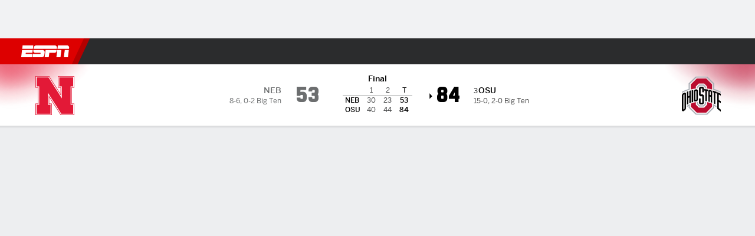

--- FILE ---
content_type: application/javascript
request_url: https://cdn1.espn.net/fitt/6404a94c456d-release-01-27-2026.2.0.4014/client/espnfitt/1290-0263e4b6.js
body_size: 13882
content:
(self.webpackChunkfitt=self.webpackChunkfitt||[]).push([[1290],{236766:(e,s,a)=>{var t=a(785893),n=(a(667294),a(450239)),i=a(45697),r=a(294184),l=a(933939),o=a(951681),c=a(933290),d=a(775143),p=a(205635),m=a(172756),h=a(848058),g=a(403693),x=a(558660),j=a(390231),u=n.passThru,b=n.emptyObj,_=n.struc,T=n.FALSE,y=j.SPORTS,w=a(375329),f=w.Card,S=w.Card__Header,v=w.Card__Content,N=w.Card__Footer,I="BeGambleAware.org",L="18+",k="bettingOdds.promo.title",O="bettingOdds.promo.text",B="bettingOdds.promo.button",A="bettingOdds.promo.terms",H="bettingOdds.promo.details";function C(e,s){var a,n,i,o=e||b,m=(s||b).translate||u,h=o.data||b,g=o.sport,x=o.condensed,j=h.detailsLink,_=h.findMoreLink,y=h.bet365HeaderLogo,w=h.beGambleAwareLogo,I=h.eighteenPlusLogo,L=h.homeTeamAbbrev,k=h.awayTeamAbbrev,O=h.gameStatus;return i=["MOBILE_LG","TABLET_PLUS"],n=x?t.jsxs("div",{className:"BettingOdds__PromoWrapper bg-clr-bet365 pa4",children:[t.jsx(W,{detailsLink:j}),t.jsx(U,{detailsLink:j,beGambleAwareLogo:w,eighteenPlusLogo:I})]}):t.jsxs(p,{className:"BettingOdds__PromoWrapper bg-clr-bet365 pa4",breakpoint:i,children:[t.jsx(W,{detailsLink:j}),t.jsx(U,{detailsLink:j,beGambleAwareLogo:w,eighteenPlusLogo:I})]}),a=r("BettingOdds",o&&o.className,{"BettingOdds--fullSize":!x}),t.jsxs(f,{className:a,children:[t.jsx(S,{isPresby:!0,title:m("bettingOdds.promo.header"),link:j,linkTarget:"_blank",headerLogo:t.jsx(c,{ariaHidden:T,icon:"external",alt:m("External Link")}),subLinkLogo:t.jsxs(d,{to:j,externalLink:!0,classes:"flex flex-column external",target:"_blank",children:[t.jsx("span",{className:"BettingOdds__PresBy tc clr-gray-05 ttn pb2",children:m("bettingOdds.promo.presby")}),t.jsx(l,{className:"BettingOdds__Logo__Bet365",alt:"Bet365",ratio:"auto",src:y,srcDefault:y,transparent:!0})]})}),t.jsxs(v,{className:"pb0 pt0",children:[t.jsx(M,{data:h,gameStatus:O,sport:g,homeTeam:L,awayTeam:k}),n]}),t.jsx(N,{className:"bwt-0",children:t.jsx(d,{to:_,className:"external",target:"_blank",children:m("bettingOdds.promo.footer")})})]})}function M(e){var s,a,n,i,r,l;switch(e&&(a=e.sport,n=e.gameStatus,i=e.data,r=e.homeTeam,l=e.awayTeam),a){case y.CRICKET:s=t.jsx(m,{gameStatus:n,data:i,homeTeam:r,awayTeam:l});break;case y.FOOTBALL:case y.BASKETBALL:s=t.jsx(x,{sport:a,gameStatus:n,data:i,homeTeam:r,awayTeam:l});break;case y.SOCCER:s=t.jsx(h,{gameStatus:n,data:i,homeTeam:r,awayTeam:l});break;case y.RUGBY:s=t.jsx(g,{gameStatus:n,data:i,homeTeam:r,awayTeam:l})}return s}function W(e,s){var a,n,i=e||b,l=(s||b).translate||u,o=i.condensed,c=i.layoutSize,p=i.detailsLink;return n=r("BettingOdds__Join mb4",{"flex justify-between":!o&&("MOBILE_LG"===c||"TABLET_PLUS"===c)}),a=r("BettingOdds__Join__Button db n7 clr-white external flex-shrink-0",{"mt4 BettingOdds__Join__Button--center":o||!c,"BettingOdds__Join__Button--large":!o&&"TABLET_PLUS"===c}),t.jsxs("div",{className:n,children:[t.jsxs("div",{className:"BettingOdds__Join__Wrap flex items-center",children:[t.jsx(d,{to:p,className:"BettingOdds__Join__Logo external",target:"_blank",children:"Bet365"}),t.jsxs("div",{className:"BettingOdds__Join__Content",children:[t.jsx("div",{className:"h8 BettingOdds__NewCustomer",children:_(l(k))}),t.jsx("div",{className:"n9 clr-white",children:l(O)})]})]}),t.jsx(d,{to:p,className:a,target:"_blank",children:l(B)})]})}function U(e,s){let a=e||b,n=a.beGambleAwareLogo,i=a.eighteenPlusLogo,r=a.detailsLink,c=(s||b).translate||u;return t.jsxs("div",{className:"BettingOdds__Legal",children:[t.jsxs("p",{children:[c(A)," ",t.jsx(d,{to:r,className:"underline",target:"_blank",children:c(H)})]}),t.jsxs("div",{className:"BettingOdds__Legal__Logos",children:[t.jsx(l,{className:"BettingOdds__Logo__BeGambleAware dib",alt:I,ratio:"auto",src:n}),t.jsx(o,{className:"BettingOdds__Logo__EighteenPlus dib",alt:L,size:"sm",src:i})]})]})}a(239149),C.propTypes={data:i.object,condensed:i.bool,gameStatus:i.string,sport:i.string},C.defaultProps={data:{},condensed:!1,gameStatus:"",sport:""},C.contextTypes={theme:i.string,translate:i.func},W.contextTypes={theme:i.string,translate:i.func},U.contextTypes={theme:i.string,translate:i.func},e.exports=C},172756:(e,s,a)=>{var t=a(785893),n=(a(667294),a(450239).emptyObj),i=a(45697),r=a(957043),l=a(227361),o=a(512571),c=a(435161),d=a(775143),p=a(125907),m=p.Table,h=p.Table__Row,g=p.Table__Data;function x(e){var s,a,i,p,x,j,u,b,_,T,y,w,f,S,v,N,I,L,k,O,B,A;e&&(p=e.gameStatus,x=e.homeTeam,j=e.awayTeam,A=e.data);e:for(let e=0,s=A&&A.odds||[],a=s.length;e<a;e++){let a,t,n,i,r,o,c,d="odds.summary",p="odds.betSlipUrl";if(c=s[e],!c)break e;switch(a=l(c,"homeTeamOdds."+d),t=l(c,"awayTeamOdds."+d),n=l(c,"drawOdds."+d),i=l(c,"homeTeamOdds."+p),r=l(c,"awayTeamOdds."+p),o=l(c,"drawOdds."+p),c.type){case"ToWIN":u=a,_=t,y=n,b=i,T=r,w=o;case"TOWINToss":f=a,v=t,S=i,N=r;case"Drawbet":I=a,k=t,L=i,O=r}}return s="pre"===p?[t.jsxs(h,{children:[t.jsx(g,{colSpan:"2",className:"Table__TH h10",children:"To Win"}),t.jsx(g,{colSpan:"2",children:t.jsxs(d,{to:b,children:[x," ",u]})}),t.jsx(g,{colSpan:"2",className:"Betting__Highlight",children:t.jsxs(d,{to:T,children:[j," ",_]})}),t.jsx(g,{colSpan:"2",children:t.jsxs(d,{to:w,children:["Draw ",y]})})]}),t.jsxs(h,{className:"Betting__TopBorder",children:[t.jsx(g,{colSpan:"2",className:"Table__TH h10",children:"To Win Toss"}),t.jsx(g,{colSpan:"3",children:t.jsxs(d,{to:S,children:[x," ",f]})}),t.jsx(g,{colSpan:"3",className:"Betting__Highlight",children:t.jsxs(d,{to:N,children:[j," ",v]})})]}),t.jsxs(h,{className:"Betting__TopBorder",children:[t.jsx(g,{colSpan:"2",className:"Table__TH h10",children:"Draw No Bet"}),t.jsx(g,{colSpan:"3",children:t.jsxs(d,{to:L,children:[x," ",I]})}),t.jsx(g,{colSpan:"3",className:"Betting__Highlight",children:t.jsxs(d,{to:O,children:[j," ",k]})})]})]:[t.jsxs(h,{children:[t.jsx(g,{colSpan:"2",className:"Table__TH h10",children:"To Win"}),t.jsx(g,{colSpan:"2",children:t.jsxs(d,{to:b,children:[x," ",u]})}),t.jsx(g,{colSpan:"2",className:"Betting__Highlight",children:t.jsxs(d,{to:T,children:[j," ",_]})}),t.jsx(g,{colSpan:"2",children:t.jsxs(d,{to:w,children:["Draw ",y]})})]}),t.jsxs(h,{className:"Betting__TopBorder",children:[t.jsx(g,{colSpan:"2",className:"Table__TH h10",children:"Draw No Bet"}),t.jsx(g,{colSpan:"3",children:t.jsxs(d,{to:L,children:[x," ",I]})}),t.jsx(g,{colSpan:"3",className:"Betting__Highlight",children:t.jsxs(d,{to:O,children:[j," ",k]})})]}),t.jsxs(h,{className:"Betting__TopBorder",children:[t.jsx(g,{colSpan:"2",className:"Table__TH h10",children:"Dismissal Method"}),t.jsx(g,{colSpan:"3",children:t.jsxs(d,{to:"#",children:["Caught ","Caught 6/1"]})}),t.jsx(g,{colSpan:"3",className:"Betting__Highlight",children:t.jsxs(d,{to:"#",children:["Not Caught ","Not Caught 5/6"]})})]})],"pre"===p?(B=o(l(A,"playerOdds.manOfMatch",[]),0,3),a=[t.jsx(h,{className:"Betting__TopBorder",children:t.jsx(g,{className:"Table__TH nowrap h10",colSpan:"8",children:"Man of the Match"})})]):(B=o(l(A,"playerOdds.nextBatsmanOut",[]),0,2),a=[t.jsx(h,{className:"Betting__TopBorder",children:t.jsx(g,{className:"Table__TH nowrap h10",colSpan:"8",children:"Next Man Out"})})]),i=c(B,(function(e){var s=e||n;return t.jsxs(h,{children:[t.jsx(g,{colSpan:"6",children:s.player}),t.jsx(g,{colSpan:"2",children:t.jsx(d,{to:s.betSlipUrl,children:s.value})})]})})),s=r(s,a),s=r(s,i),t.jsx(m,{className:"BettingOdds__Content",rows:s})}x.propTypes={data:i.object,gameStatus:i.string,homeTeam:i.string,awayTeam:i.string},x.defaultProps={data:{},gameStatus:"",homeTeam:"",awayTeam:""},e.exports=x},558660:(e,s,a)=>{var t=a(785893),n=(a(667294),a(450239)),i=n.emptyObj,r=n.first,l=n.cbool,o=a(45697),c=a(957043),d=a(227361),p=a(435161),m=a(775143),h=a(125907),g=h.Table,x=h.Table__Row,j=h.Table__Data;function u(e){var s,a,n,o,h,u,b,_,T,y,w,f,S,v,N,I,L,k,O,B,A,H,C,M,W,U,E,P,G,D,R,$,F,z,V,q,J,K,Y,Z="preMatchHome",Q="preMatchAway",X="preMatchHomeRaceTo",ee="preMatchAwayRaceTo",se="preMatchFirstScore",ae=!1,te=i;return e&&(_=e.gameStatus,T=e.homeTeam,y=e.awayTeam,a=(s=e.data)&&s.odds||[],w=(n=(te=r(a)||i).bettingOdds||[])&&n.teamOdds||[],f=e.sport),S=d(w,Z+"Spread.value"),v=d(w,Z+"Spread.betSlipUrl"),N=d(w,Z+"Total.value"),I=d(w,Z+"Total.betSlipUrl"),L=d(w,Z+"MoneyLine.value"),k=d(w,Z+"MoneyLine.betSlipUrl"),O=d(w,Q+"Spread.value"),B=d(w,Q+"Spread.betSlipUrl"),A=d(w,Q+"Total.value"),H=d(w,Q+"Total.betSlipUrl"),C=d(w,Q+"MoneyLine.value"),M=d(w,Q+"MoneyLine.betSlipUrl"),W="football"===f?"Race to 10":"Race to 20",o=[t.jsxs(x,{children:[t.jsx(j,{className:"Table__TH nowrap h10",colSpan:"2",children:"Game Lines"}),t.jsx(j,{className:"Table__TH nowrap h10",colSpan:"2",children:"Spread"}),t.jsx(j,{className:"Table__TH nowrap h10",colSpan:"2",children:"Total"}),t.jsx(j,{className:"Table__TH nowrap h10",colSpan:"2",children:"Money Line"})]}),t.jsxs(x,{children:[t.jsx(j,{colSpan:"2",children:T}),t.jsx(j,{colSpan:"2",children:t.jsx(m,{to:v,children:S})}),t.jsx(j,{colSpan:"2",className:"bg-clr-gray-10",children:t.jsx(m,{to:I,children:N})}),t.jsx(j,{colSpan:"2",children:t.jsx(m,{to:k,children:L})})]}),t.jsxs(x,{children:[t.jsx(j,{colSpan:"2",children:y}),t.jsx(j,{colSpan:"2",children:t.jsx(m,{to:B,children:O})}),t.jsx(j,{colSpan:"2",className:"bg-clr-gray-10",children:t.jsx(m,{to:H,children:A})}),t.jsx(j,{colSpan:"2",children:t.jsx(m,{to:M,children:C})})]})],"pre"===_&&(U=d(w,X+".value"),E=d(w,X+".betSlipUrl"),P=d(w,ee+"value"),G=d(w,ee+".betSlipUrl"),h=[t.jsxs(x,{className:"Betting__TopBorder",children:[t.jsx(j,{colSpan:"2",className:"Table__TH h10",children:W}),t.jsx(j,{colSpan:"3",children:t.jsxs(m,{to:E,children:[T," ",U]})}),t.jsx(j,{colSpan:"3",className:"bg-clr-gray-10",children:t.jsxs(m,{to:G,children:[y," ",P]})})]})],"football"===f&&(z=d(w,se+"Touchdown.name")+" "+d(w,se+"Touchdown.value"),V=d(w,se+"Touchdown.betSlipUrl"),q=d(w,se+"FieldGoal.name")+" "+d(w,se+"FieldGoal.value"),J=d(w,se+"FieldGoal.betSlipUrl"),K=d(w,se+"Other.name")+" "+d(w,se+"Other.value"),Y=d(w,se+"Other.betSlipUrl"),h=c(h,[t.jsxs(x,{className:"Betting__TopBorder",children:[t.jsx(j,{colSpan:"2",className:"Table__TH h10",children:"1st Score Method"}),t.jsx(j,{colSpan:"2",children:t.jsx(m,{to:V,children:z})}),t.jsx(j,{colSpan:"2",children:t.jsx(m,{to:J,children:q})}),t.jsx(j,{colSpan:"2",children:t.jsx(m,{to:Y,children:K})})]})]))),("basketball"===f||"football"===f&&"live"===_)&&(ae=!0,F=te.winningMarginOdds,$=[t.jsxs(x,{className:"Betting__TopBorder",children:[t.jsx(j,{className:"Table__TH nowrap h10",colSpan:"4",children:"Winning Margin"}),t.jsx(j,{className:"Table__TH nowrap h10",colSpan:"2",children:T}),t.jsx(j,{className:"Table__TH nowrap h10",colSpan:"2",children:y})]})],D=p(F,(function(e){var s=d(e,"homeTeamOdds.odds")||i,a=d(e,"awayTeamOdds.odds")||i;return t.jsxs(x,{children:[t.jsx(j,{colSpan:"4",children:e.type}),t.jsx(j,{colSpan:"2",className:"bg-clr-gray-10",children:t.jsx(m,{to:s.betSlipUrl,children:s.value})}),t.jsx(j,{colSpan:"2",className:"bg-clr-gray-10",children:t.jsx(m,{to:a.betSlipUrl,children:a.value})})]})})),R=c(R=$,D),b=t.jsx(g,{rows:R})),h&&(o=c(o,h)),u=t.jsx(g,{rows:o}),l(ae)?t.jsxs("div",{className:"BettingOdds__Content",children:[u,b]}):t.jsx(g,{className:"BettingOdds__Content",rows:o})}u.propTypes={data:o.object,gameStatus:o.string,homeTeam:o.string,awayTeam:o.string},u.defaultProps={data:{},gameStatus:"",homeTeam:"",awayTeam:""},e.exports=u},403693:(e,s,a)=>{var t=a(785893),n=(a(667294),a(45697)),i=a(227361),r=a(775143),l=a(125907),o=l.Table,c=l.Table__Row,d=l.Table__Data;function p(e){var s,a,n,l,p,m,h,g,x,j,u,b,_,T,y,w,f,S,v,N,I,L,k,O,B,A,H,C,M,W,U,E,P,G,D,R,$,F,z,V,q,J,K,Y,Z,Q,X,ee,se,ae,te="preMatchResult",ne="preMatchFirstTry",ie="preMatchScoreLast",re="preMatchDoubleResult";return e&&(j=e.gameStatus,u=e.homeTeam,b=e.awayTeam,_=(n=(a=(s=e.data)&&s.odds||[])&&a[0].bettingOdds||[])&&n.teamOdds||[]),"pre"===j?(f=i(_,te+"Home.betSlipUrl"),S=i(_,te+"Home.value"),v=i(_,te+"Away.betSlipUrl"),N=i(_,te+"Away.value"),I=i(_,te+"Tie.betSlipUrl"),L=i(_,te+"Tie.value"),k=i(_,ne+"Home.betSlipUrl"),O=i(_,ne+"Home.value"),B=i(_,ne+"Away.betSlipUrl"),A=i(_,ne+"Away.value"),H=i(_,ne+"NoTryHome.betSlipUrl"),C=i(_,ne+"NoTryHome.value"),W=i(_,ie+"Home.value"),M=i(_,ie+"Home.betSlipUrl"),E=i(_,ie+"Away.value"),U=i(_,ie+"Away.betSlipUrl"),P=i(_,re+"HomeHome.betSlipUrl"),G=i(_,re+"HomeHome.value"),D=i(_,re+"HomeTie.betSlipUrl"),R=i(_,re+"HomeTie.value"),$=i(_,re+"HomeAway.betSlipUrl"),F=i(_,re+"HomeAway.value"),z=i(_,re+"TieHome.betSlipUrl"),V=i(_,re+"HomeAway.value"),q=i(_,re+"TieTie.betSlipUrl"),J=i(_,re+"TieTie.value"),K=i(_,re+"TieAway.betSlipUrl"),Y=i(_,re+"TieAway.value"),Z=i(_,re+"AwayHome.betSlipUrl"),Q=i(_,re+"AwayHome.value"),X=i(_,re+"AwayTie.betSlipUrl"),ee=i(_,re+"AwayTie.value"),se=i(_,re+"AwayAway.betSlipUrl"),ae=i(_,re+"AwayAway.value"),T=t.jsx(o,{children:t.jsxs(c,{children:[t.jsx(d,{className:"Table__TH h10",children:"Match Result"}),t.jsx(d,{colSpan:"2",children:t.jsx(r,{to:f,children:S})}),t.jsx(d,{colSpan:"2",className:"Betting__Highlight",children:t.jsx(r,{to:v,children:N})}),t.jsx(d,{colSpan:"2",children:t.jsx(r,{to:I,children:L})})]})}),l=[t.jsx(c,{children:t.jsx(d,{className:"Table__TH nowrap h10",colSpan:"3",children:"Double Result"})}),t.jsxs(c,{children:[t.jsx(d,{children:t.jsx(r,{to:P,children:G})}),t.jsx(d,{className:"Betting__Highlight",children:t.jsx(r,{to:D,children:R})}),t.jsx(d,{children:t.jsx(r,{to:$,children:F})})]}),t.jsxs(c,{children:[t.jsx(d,{children:t.jsx(r,{to:z,children:V})}),t.jsx(d,{className:"Betting__Highlight",children:t.jsx(r,{to:q,children:J})}),t.jsx(d,{children:t.jsx(r,{to:K,children:Y})})]}),t.jsxs(c,{children:[t.jsx(d,{children:t.jsx(r,{to:Z,children:Q})}),t.jsx(d,{className:"Betting__Highlight",children:t.jsx(r,{to:X,children:ee})}),t.jsx(d,{children:t.jsx(r,{to:se,children:ae})})]})],p=[t.jsxs(c,{children:[t.jsx(d,{className:"Table__TH h10",children:"First Try"}),t.jsx(d,{colSpan:"2",children:t.jsx(r,{to:k,children:O})}),t.jsx(d,{colSpan:"2",className:"Betting__Highlight",children:t.jsx(r,{to:B,children:A})}),t.jsx(d,{colSpan:"2",children:t.jsx(r,{to:H,children:C})})]}),t.jsxs(c,{children:[t.jsx(d,{className:"Table__TH h10",children:"Score Last"}),t.jsx(d,{colSpan:"3",className:"Betting__Highlight",children:t.jsx(r,{to:M,children:W})}),t.jsx(d,{colSpan:"3",children:t.jsx(r,{to:U,children:E})})]})],y=t.jsx(o,{rows:l}),w=t.jsx(o,{rows:p}),t.jsxs("div",{className:"BettingOdds__Content",children:[T,y,w]})):(m=[t.jsxs(c,{children:[t.jsx(d,{className:"Table__TH nowrap h10",children:"Game Lines"}),t.jsx(d,{className:"Table__TH nowrap h10",colSpan:"2",children:"Handicap"}),t.jsx(d,{className:"Table__TH nowrap h10",colSpan:"2",children:"Total"}),t.jsx(d,{className:"Table__TH nowrap h10",colSpan:"2",children:"Result"})]}),t.jsxs(c,{children:[t.jsx(d,{children:u}),t.jsx(d,{colSpan:"2",children:t.jsx(r,{to:"#",children:"-1.0 10/11"})}),t.jsx(d,{colSpan:"2",className:"Betting__Highlight",children:t.jsx(r,{to:"#",children:"U 52 10/11"})}),t.jsx(d,{colSpan:"2",children:t.jsx(r,{to:"#",children:"20/23"})})]}),t.jsxs(c,{children:[t.jsx(d,{children:"Tie"}),t.jsx(d,{colSpan:"2",children:t.jsx(r,{to:"#",children:"+1 33/11"})}),t.jsx(d,{colSpan:"2",className:"Betting__Highlight",children:t.jsx(r,{to:"#",children:"48 to 52 6/1"})}),t.jsx(d,{colSpan:"2",children:t.jsx(r,{to:"#",children:"20/1"})})]}),t.jsxs(c,{children:[t.jsx(d,{children:b}),t.jsx(d,{colSpan:"2",children:t.jsx(r,{to:"#",children:"+1 20/23"})}),t.jsx(d,{colSpan:"2",className:"Betting__Highlight",children:t.jsx(r,{to:"#",children:"U 48 11/10"})}),t.jsx(d,{colSpan:"2",children:t.jsx(r,{to:"#",children:"12/5"})})]})],g=[t.jsx(c,{children:t.jsx(d,{className:"Table__TH nowrap h10",colSpan:"3",children:"Team Points"})}),t.jsxs(c,{children:[t.jsx(d,{children:u}),t.jsx(d,{children:t.jsx(r,{to:"#",children:"O 31.5 20/23"})}),t.jsx(d,{className:"bg-clr-gray-10",children:t.jsx(r,{to:"#",children:"U 31.5 17/20"})})]}),t.jsxs(c,{children:[t.jsx(d,{children:b}),t.jsx(d,{children:t.jsx(r,{to:"#",children:"O 31.5 20/23"})}),t.jsx(d,{className:"bg-clr-gray-10",children:t.jsx(r,{to:"#",children:"U 31.5 17/20"})})]})],h=t.jsx(o,{rows:m}),x=t.jsx(o,{rows:g}),t.jsxs("div",{className:"BettingOdds__Content",children:[h,x]}))}p.propTypes={data:n.object,gameStatus:n.string,homeTeam:n.string,awayTeam:n.string},p.defaultProps={data:{},gameStatus:"",homeTeam:"",awayTeam:""},e.exports=p},848058:(e,s,a)=>{var t=a(785893),n=(a(667294),a(450239)),i=a(294184),r=n.emptyObj,l=n.passThru,o=n.NULL,c=n.empty,d=a(45697),p=a(957043),m=a(630998),h=a(512571),g=a(435161),x=a(775143),j=a(125907),u=a(822154).THEMES.DARK,b=j.Table,_=j.Table__Row,T=j.Table__Data,y="Goal Scorers",w="Anytime";function f(e,s){var a,n,d,m,j,f,v=e||r,N=s||r,I=N.translate||l,L=N.theme===u,k=v.gameStatus,O=v.homeTeam,B=v.awayTeam,A=v.data.oddsTableData||r,H=A.teamOddsTable||r,C=A.firstScorers,M=A.lastScorers,W=A.anytimeScorers,U=H.doubleChance||r,E=H.fullTimeResult||r,P=H.overUnder||r,G=i("BettingOdds__Content",{"BettingOdds__Content--dark":L});return c(A)?o:(a=[t.jsxs(_,{children:[t.jsx(T,{colSpan:"2",className:"Betting__TableHeader",children:I("F T Result")}),t.jsx(T,{colSpan:"2",children:t.jsxs(x,{to:E.homeFullTimeResultLink,target:"_blank",children:[O," ",E.homeFullTimeResult]})}),t.jsx(T,{colSpan:"2",className:"Betting__Highlight",children:t.jsx(x,{to:E.drawFullTimeResultLink,target:"_blank",children:`${I("Draw")} ${E.drawFullTimeResult}`})}),t.jsx(T,{colSpan:"2",children:t.jsxs(x,{to:E.awayFullTimeResultLink,target:"_blank",children:[B," ",E.awayFullTimeResult]})})]}),t.jsxs(_,{className:"Betting__TopBorder",children:[t.jsx(T,{colSpan:"2",className:"Betting__TableHeader",children:I("DBL Chance")}),t.jsx(T,{colSpan:"2",children:t.jsx(x,{to:U.hmdrDoubleChanceLink,target:"_blank",children:`${O} ${I("or Draw")} ${U.hmdrDoubleChance}`})}),t.jsx(T,{colSpan:"2",className:"Betting__Highlight",children:t.jsx(x,{to:U.awdrDoubleChanceLink,children:`${I("Draw or")} ${B} ${U.awdrDoubleChance}`})}),t.jsx(T,{colSpan:"2",children:t.jsx(x,{to:U.hmawDoubleChanceLink,target:"_blank",children:`${O} ${I("or")} ${B} ${U.hmawDoubleChance}`})})]}),t.jsxs(_,{className:"Betting__TopBorder",children:[t.jsx(T,{colSpan:"2",className:"Betting__TableHeader",children:I("Match Goals")}),t.jsx(T,{colSpan:"2",children:t.jsx("span",{children:P.overUnderHandicap})}),t.jsx(T,{colSpan:"2",className:"Betting__Highlight",children:t.jsx(x,{to:P.overLink,target:"_blank",children:`${I("Over")} ${P.over}`})}),t.jsx(T,{colSpan:"2",children:t.jsx(x,{to:P.underLink,target:"_blank",children:`${I("Under")} ${P.under}`})})]})],"pre"===k?(n=C.length?[t.jsxs(_,{className:"Betting__TopBorder",children:[t.jsx(T,{className:"Table__TH nowrap h10",colSpan:"2",children:I(y)}),t.jsx(T,{className:"Table__TH nowrap h10",colSpan:"2",children:I("First")}),t.jsx(T,{className:"Table__TH nowrap h10",colSpan:"2",children:I("Last")}),t.jsx(T,{className:"Table__TH nowrap h10",colSpan:"2",children:I(w)})]})]:[],d=g(C,(function(e){var s=e||r;return t.jsxs(_,{children:[t.jsx(T,{colSpan:"2",children:s.player}),t.jsx(T,{colSpan:"2",children:t.jsx(x,{to:s.betSlipUrl,target:"_blank",children:s.value})}),t.jsx(T,{colSpan:"2",children:t.jsx(S,{data:M,playerName:s.player})}),t.jsx(T,{colSpan:"2",children:t.jsx(S,{data:W,playerName:s.player})})]})}))):(n=[t.jsxs(_,{className:"Betting__TopBorder",children:[t.jsx(T,{className:"Table__TH nowrap h10",colSpan:"6",children:I(y)}),t.jsx(T,{className:"Table__TH nowrap h10",colSpan:"2",children:I(w)})]})],m=h(W,0,3),d=g(m,(function(e){var s=e||r;return t.jsxs(_,{children:[t.jsx(T,{colSpan:"6",children:s.player}),t.jsx(T,{colSpan:"2",children:t.jsx(x,{to:s.betSlipUrl,children:s.value})})]})}))),n=p(n,d),j=t.jsx(b,{className:"BettingOdds__Content__TeamOddsTable",rows:a}),f=t.jsx(b,{rows:n}),t.jsxs("div",{className:G,children:[j,f]}))}function S(e){var s,a,n,i,l,o,c=null;return e&&(a=e.data,i=e.playerName),-1!==(s=m(a,{player:i}))&&a&&(l=(n=a[s]||r).betSlipUrl,o=n.value,c=t.jsx(x,{to:l,target:"_blank",children:o})),c}f.propTypes={data:d.object,gameStatus:d.string,homeTeam:d.string,awayTeam:d.string},f.defaultProps={data:{},gameStatus:"",homeTeam:"",awayTeam:""},f.contextTypes={theme:d.string,translate:d.func},e.exports=f},261330:(e,s,a)=>{var t=a(785893),n=a(667294).Fragment,i=a(450239),r=a(294184),l=a(923992),o=a(45697),c=a(834248).PropTypes,d=a(406197),p=a(58697).default,m=a(822154),h=a(78493),g=a(933939),x=a(519975),j=a(375329),u=j.Card,b=j.Card__Header,_=j.Card__Content,T=a(435161),y=a(227361),w=i.cnum,f=i.cbool,S=i.passThru,v=i.emptyObj,N=i.NULL,I="",L=m.THEMES.DARK,k=new d,O="Coverage",B="h:mm A",A="MMMM D, YYYY",H="to_be_determined.abbrev",C="TBD - Flex Game",M="manual",W="crop",U="DESKTOP_LG[0]",E="MOBILE_MD[0]",P="VENUE_TABLET.HEIGHT",G="VENUE_TABLET.WIDTH",D="VENUE_MOBILE.HEIGHT",R="VENUE_MOBILE.WIDTH",$="VENUE_NORMAL.HEIGHT",F="VENUE_NORMAL.WIDTH",z=0,V=0,q=80,J={VENUE_NORMAL:{HEIGHT:232,WIDTH:552},VENUE_TABLET:{HEIGHT:622,WIDTH:1486},VENUE_MOBILE:{HEIGHT:294,WIDTH:702}};function K(e){return e>97&&e<100?e+.5:e>80&&e<98?e+1.5:e>60&&e<80?e+1:e>0&&e<30?e-2:e}function Y(e,s){var a,n,i=e||v,l=s||v,o=i.isDark,c=i.attendance,d=i.capacity,p=l.translate||S,m=r("Attendance h8",{"Attendance--dark":o}),h=I;return c&&d&&(c>d?h=100:(a=c,n=d,h=Math.round(w(a,0)/w(n,1)*100))),t.jsxs("div",{className:m,children:[c&&t.jsxs("div",{className:"Attendance__Numbers",children:[p("Attendance"),": ",c.toLocaleString()]}),h&&t.jsxs("div",{className:"flex justify-between items-center",children:[t.jsx("div",{className:"Attendance__Chart fl",children:t.jsx("div",{className:"Attendance__Chart__Bar",style:{width:`${K(h)}%`}})}),t.jsxs("div",{className:"n3 flex-expand Attendance__Percentage",children:[h,"%"]})]}),d?t.jsxs("div",{className:"Attendance__Capacity h10",children:[p("Capacity"),": ",d.toLocaleString()]}):N]})}function Z(e,s){var a,i,o,c,d=e||v,m=s||v,h=d.location,x=d.locationImg,j=d.dateTime,u=d.coverage,b=d.isDark,_=d.gameNote,T=d.isTBDFlex,w=d.dateTimeValid,L=w?l.format:l.formatUTC,K=L(j,A),Y=m.translate||S,Z=r("n8 GameInfo__Meta",{"GameInfo__Meta--dark":b}),Q=r("n6",{"clr-boulder":b,"clr-gray-03":!b,GameInfo__Location__Name:f(x),"GameInfo__Location__Name--noImg":!f(x)}),X=d.windowWidth,ee=y(k,E);return x?(X>=ee&&X<=y(k,U)?(i=y(J,P),o=y(J,G)):X<ee?(i=y(J,D),o=y(J,R)):(i=y(J,$),o=y(J,F)),c=p(x,{cquality:q,h:i,w:o,location:M,scale:W,x:z,y:V}),a=t.jsxs("div",{className:"GameInfo__Location",children:[h&&t.jsx("div",{className:Q,children:h}),t.jsx(g,{alt:h||I,className:"GameInfo__Location__Img",ratio:"auto",src:c,srcDefault:c})]})):h&&(a=t.jsx("div",{className:"GameInfo__Location",children:h&&t.jsx("div",{className:Q,children:h})})),t.jsxs(n,{children:[a,t.jsxs("div",{className:Z,children:[w?t.jsxs("span",{children:[j&&L(j,B),", ",K]}):t.jsx("span",{children:T&&_?`${Y(C)}, ${_}`:`${Y(H)}, ${K}`}),u?t.jsxs("span",{children:[Y(O),": ",u]}):N]})]})}function Q(e,s){var a=e||v;return t.jsx("li",{className:"GameInfo__List__Item",children:a.dspNm},s)}function X(e,s){var a=e||v;return t.jsx("li",{className:"GameInfo__List__Item",children:a.dspNm},s)}function ee(e,s){var a=e||v;return t.jsxs("li",{className:"GameInfo__List__Item",children:[a.pos," - ",a.dspNm]},s)}function se(e,s){var a,n,l,o=e||v,c=s||v,d=o.isDark,p=o.gameDuration||N,m=N,h=N,g=N,x=N,j=N,u=N,b=N,_=o.linesmen||N,y=o.referees||N,w=o.umpires||N,f=c.translate||i.passThru;return y&&y.length||_&&_.length||w&&w.length?(a=r("GameInfo__List__Wrapper flex flex-wrap n8 bt mt4 pt4 pb2 flex-column",{"GameInfo__List__Wrapper--dark":d},o&&o.className,{"flex-row":"horiz"===o.type}),n=r("GameInfo__List list inline-flex flex-wrap",{"GameInfo__List--dark":d},o&&o.className),l=r("h8 GameInfo__List__ItemHeader mr2",o&&o.className),y&&y.length&&(u=T(y,Q),b=t.jsxs("ul",{className:n,children:[t.jsxs("li",{className:l,children:[f("Referees"),":"]}),u]})),_&&_.length&&(h=T(_,X),j=t.jsxs("ul",{className:n,children:[t.jsxs("li",{className:l,children:[f("Linesmen"),":"]}),h]})),w&&w.length&&(g=T(w,ee),x=t.jsxs("ul",{className:n,children:[t.jsxs("li",{className:l,children:[f("Umpires"),":"]}),g]})),p&&(m=t.jsxs("div",{className:n,children:[t.jsxs("span",{className:l,children:[f("Game Time"),":"]}),p]})),t.jsxs("div",{className:a,children:[m,b,j,x]})):N}function ae(e,s){var a,n,i,l,o,c=e||v,d=s||v,p=d.theme===L,m=c.type||!1,g=r("GameInfo",c.className,{"GameInfo--Horiz":"horiz"===m,"GameInfo--dark":p}),j=c.id,T=c.loc||"",y="",f=c.locImg||"",k=c.locAddr||"",O=c.conditionId||"",B=c.dspVal||"",A=c.temperature||"",H=c.weatherLink||"",C=c.dtTm||"",M=c.dtTmVld,W=c.cvrg||"",U=w(c.cpcty,0,0),E=w(c.attnd,0,0),P=c.lne||I,G=c.gmDur||"",D=c.gameState,R=N,$=N,F=N,z=c.ovUnd||N,V=c.oddsAttr||N,q=c.darkOddsAttr||N,J=N,K=c.refs||[],Q=c.lnsmn||[],X=c.umpires||[],ee=c.isTBDFlex,ae=c.gameNote,te=d.translate||S;return n=r({pt0:f}),o=t.jsx(Z,{location:T,locationImg:f,dateTime:C,gameNote:ae,isTBDFlex:ee,coverage:W,isDark:p,dateTimeValid:M,windowWidth:c.windowWidth}),(P||z)&&(i=r("GameInfo__BettingContainer flex items-center",{"GameInfo__BettingContainer--dark":p}),l=r("n8 GameInfo__BettingItem flex-expand",{"GameInfo__BettingItem--dark":p}),R=V?t.jsxs("section",{className:i,children:[t.jsxs("div",{className:"betting-details-with-logo",children:[P?t.jsxs("div",{className:`${l} line`,children:[te("Line"),": ",P]}):N,z?t.jsxs("div",{className:`${l} ou`,children:[te("Over/Under"),": ",z]}):N]}),t.jsx("div",{children:t.jsx("img",{src:p?q:V,className:"bettingImg"})})]}):t.jsx("section",{className:i,children:t.jsxs("div",{className:"betting-details flex items-center",children:[P?t.jsxs("div",{className:`${l} line`,children:[te("Line"),": ",P]}):N,z?t.jsxs("div",{className:`${l} pl4 pr4 ou`,children:[te("Over/Under"),": ",z]}):N]})})),(k||O||B||A)&&(y=f?null:T,F=t.jsx(x,{location:k,locationName:y,conditionId:O,displayValue:B,temperature:A,weatherLink:H,gameState:D})),(K.length||Q.length||X.length)&&($=t.jsx(se,{gameDuration:G,umpires:X,referees:K,linesmen:Q,className:c.className,type:m,isDark:p})),E?J=t.jsx("div",{children:t.jsx(Y,{capacity:U,attendance:E,isDark:p})}):U&&(J=t.jsxs("div",{className:"Attendance__Capacity h10",children:[te("Capacity"),": ",U.toLocaleString()]})),a="horiz"===m?t.jsxs(_,{className:n,children:[t.jsxs("div",{className:"Card__Content__Wrap flex justify-between",children:[t.jsx("section",{children:o}),t.jsxs(h,{children:[F,R,J]})]}),$]}):t.jsxs(_,{className:n,children:[t.jsxs(h,{children:[o,F,R,J]}),$]}),t.jsxs(u,{id:j,className:g,"data-testid":"gameInformation",children:[t.jsx(b,{title:te(c.moduleTitle),noBorder:!!f}),a]})}a(256527),Y.contextTypes={translate:o.func},Y.defaultProps={attendance:0,capacity:0,teamColor:"#c00"},Z.contextTypes={translate:o.func},se.contextTypes={translate:o.func},ae.contextTypes={translate:o.func,theme:o.string},ae.defaultProps={data:[],moduleTitle:"Game Information"},ae.propTypes={attnd:o.number,cpcty:o.number,cndId:o.string,dtTm:o.string,dtTmVld:o.bool,gameDur:o.string,hiTmp:o.number,loc:o.string,oddsAttrLogo:o.string,darkOddsAttrLogo:o.string,locAddr:o.shape({city:o.string,state:o.string,zip:o.string}),locImg:o.string,moduleTitle:o.string,refs:o.oneOfType([o.array,c.observableArray]),lnsmn:o.oneOfType([o.array,c.observableArray]),umpires:o.oneOfType([o.array,c.observableArray]),windowWidth:o.number},e.exports=ae},685676:(e,s,a)=>{var t,n=a(785893),i=a(450239),r=a(684967),l=a(294184),o=(a(667294),a(903896)),c=a(45697),d=a(375329),p=a(775143),m=a(907410),h=a(514625),g=a(933939),x=a(771804),j=d.Card,u=d.Card__Header,b=d.Card__Content,_=d.Card__Footer,T=r.evtCancel,y=i.isFunc,w=i.passThru,f="_blank",S="Upsell",v="showSignIn";function N(e){var s=e&&e.children,a=e&&e.logoImgAltText,t=e&&e.logoImgSrc;return n.jsxs("div",{className:`${S}__Desc absolute flex flex-column items-center clr-white justify-center tc`,children:[n.jsx(g,{className:"flex-shrink v-top pb5",alt:a,ratio:"auto",src:t,srcDefault:t}),s]})}a(127097),(t=o({displayName:"Upsell",render:function(){var e,s,a=this,t=a.context,i=t&&t.translate||w,r=a.props,o=r&&r.cardTitle,c=r&&r.className,d=r&&r.imgAltText,x=r&&r.imgSrc,T=r&&r.isLoggedIn,y=r&&r.isOOM,I=r&&r.leagueId,L=r&&r.linkId,k=r&&r.listenLink,O=r&&r.upsellLink,B=r&&r.note,A=!(!r||!r.showPicker)&&"dialog",H=r&&r.debugId,C={},M=`${S}__BtnGrp pa4`;return B=B?i("web.stream.picker.button.note",{network:B}):"",C[`${S}--oom`]=y,c=l(`${S}`,C,c),y&&I?(e=n.jsx(N,{...r,children:n.jsx("p",{className:"h4",dangerouslySetInnerHTML:{__html:i(`web.dtc.callout.text.${I}`)}})}),s=n.jsx("div",{className:M,children:n.jsx(m,{className:"w-100",onClick:a._onPrimaryClick,href:O,target:f,"aria-haspopup":A,"data-track-nav_item":L,"data-track-event_name":L,"data-subscribe":v,children:i(`web.dtc.callout.${I}`)})})):s=n.jsx("div",{className:M,children:n.jsx(m,{className:"w-100",size:"med",onClick:a._onPrimaryClick,href:O,target:f,"aria-haspopup":A,eplus:!0,note:B,"data-track-nav_item":L,"data-track-event_name":L,"data-subscribe":v,children:i("web.dtc.trial-text")})}),n.jsxs(j,{className:c,children:[n.jsx(u,{title:o}),n.jsxs(b,{className:"pa0",children:[n.jsx(p,{to:O,"data-track-nav_item":L,"data-track-event_name":L,onClick:a._onPrimaryClick,externalLink:!0,isRouterLink:!1,target:f,"aria-haspopup":A,"data-airing-debug-id":H,children:n.jsxs("div",{className:`${S}__ImageContainer relative`,children:[x&&n.jsx(g,{alt:d,ratio:"16x9",src:x,srcDefault:x}),e]})}),s]}),!T&&n.jsx(_,{children:n.jsxs("div",{className:"flex align-items justify-center",children:[i("web.base.alreadySubscribed"),n.jsx(p,{className:"pl3 flex align-items",onClick:a._launchLogin,children:i("app.base.login.new")})]})}),k&&n.jsx(_,{children:n.jsxs("div",{className:"flex align-items justify-center",children:[i("also.available.on"),n.jsxs(p,{className:"pl3 flex align-items",onClick:a._onListenClick,children:[n.jsx(h,{icon:"listen__solid",className:`pr2 ${S}__Footer__Icon`})," ",i("app.base.listen")]})]})})]})},_onPrimaryClick:function(e){var s=this,a=s&&s.props,t=s&&s.context,n=t&&t.openPicker,i=a&&a.showPicker,r=a&&a.showWatchOptionsModal,l=a&&a.eventId,o=a&&a.airingIds,c=a&&a.upsellLink,d=a&&a.isLive,p=a&&a.blackoutAiringIds;r?(T(e),s._onWatchOptionsModalClick()):i&&n&&(l||o)&&(T(e),n({eventId:l,airingIds:o,watchLink:c,isLive:d,blackoutAiringIds:p}))},_launchLogin:function(e){var s=this.props,a=s&&s.disneyInst,t=a&&a.launchIdentityFlow;T(e),y(t)&&t()},_onListenClick:function(e){var s=this.props,a=s&&s.listenLink;x.onListenClick(e,a)},_onWatchOptionsModalClick:function(){var e=this?.props,s=this?.context,a=e?.style?.link;x.sendWatchOptionsModalRequest(a,s,"stateChange","Upsell","page.content.watchoptions")}})).contextTypes={emit:c.func,openPicker:c.func,translate:c.func},t.propTypes={airingIds:c.array,blackoutAiringIds:c.string,cardTitle:c.string,disneyInst:c.object,eventId:c.string,imgAltText:c.string,imgSrc:c.string,isLive:c.bool,isLoggedIn:c.bool,isOOM:c.bool,leagueId:c.string,linkId:c.string,listenLink:c.string,logoImgAltText:c.string,logoImgSrc:c.string,upsellLink:c.string},t.defaultProps={cardTitle:"",imgAltText:"",imgSrc:"",isOOM:!1,isLoggedIn:!0,leagueId:"",logoImgAltText:"",logoImgSrc:"",upsellLink:"#"},t.displayName=S,e.exports=t},729478:(e,s,a)=>{var t=a(785893);a(667294);const n=a(45697),i=a(450239),r=a(684967),l=a(163093),o=l.Dropdown,c=l.DropdownGroup,d=l.DropdownOption;function p(e){const s=e.list;if(!s.length)return null;const a=e.redirect?(n=s,function(e){var s,a,t,l,o=r.evtTgt(e),c=i.cnum(o&&o.selectedIndex,-1,0),d=!0;if(-1!==c&&n&&(t=(s=n[c])&&s.url||"",a=s&&s.target||"",t&&"#"!==t)){if(a&&(l=r.view()))try{l.open(t,a)&&(d=!1)}catch(e){d=!0}d&&r.loc(t)}}):e.onChange;var n;const l=e.defaultValue?e.defaultValue:s[0].label,p=e.onBlur?e.onBlur:null;return t.jsx(o,{size:"md",onChange:a,value:l,className:e.className,onBlur:p,style:e.style,fillWidth:e.fillWidth,ariaLabel:e.ariaLabel,name:e.name,children:s.map(((e,s)=>e.isGroup?t.jsx(c,{label:e.label,options:e.options},s):t.jsx(d,{value:e.value,title:e.label,id:e.url,href:e.url,paramValue:e.paramValue,hidden:e.hidden},s)))})}p.propTypes={redirect:n.bool,defaultValue:n.oneOfType([n.string,n.number]),onChange:n.func},p.defaultProps={defaultValue:"",list:[],redirect:!1},e.exports=p},932789:(e,s,a)=>{var t,n=a(785893),i=(a(667294),a(450239)),r=a(903896),l=a(822154),o=a(45697),c=a(834248).PropTypes,d=a(294184),p=a(943452).Z,m=a(163093),h=a(313311),g=a(375329),x=a(923992),j=l.THEMES.DARK,u=i.emptyObj,b=i.emptyAry,_=i.last,T=i.NULL,y=g.Card,w=g.Card__Header,f=m.Dropdown,S=m.DropdownOption;a(902952),(t=r({displayName:"SeriesSummary",getInitialState:function(){let e=(this.props||u).data||b;return{seasonType:(_(e)||u).type||"season"}},onChange:function(e){this.setState({seasonType:e.target.value})},render:function(){var e,s,a,t,i,r=this.props,l=this.context.theme,o=this.state,c=l===j,m=d("SeriesSummary",{"SeriesSummary--dark":c},r.className),g=r&&(r.data||[]),u=h(g,{type:o.seasonType})||{},b=u.summ&&u.summ.replace("series ","")||T,_=1===g.length;return 0!==g.length&&u?(s=_?T:n.jsxs("div",{className:"Card__Header__Title__Wrapper",children:[n.jsx(f,{className:"SeriesSummary__Dropdown w-100 mb3",elementType:"span",onChange:this.onChange,size:"md",value:o.seasonType,fillWidth:!0,children:g.map(((e,s)=>n.jsx(S,{title:e.title,value:e.type},s)))},"2"),n.jsx("h4",{className:"Card__Header__Subtitle",children:b})]}),a=_?u.title:T,t=_?b:T,e=(u.evts||[]).map(((e,s)=>(e.day=x.format(e.date,"D"),e.month=x.format(e.date,"M"),n.jsx(p,{size:"md",data:e,forceSeries:!0},s)))),i=d("SeriesSummary__Header",{"SeriesSummary__Header--dropdown pv3":!_,"SeriesSummary__Header--dark":c}),n.jsxs(y,{className:m,children:[n.jsx(w,{className:i,title:a,subTitle:t,children:s}),e]})):T}})).contextTypes={theme:o.string},t.defaultProps={data:[]},t.propTypes={data:o.oneOfType([o.arrayOf(o.shape({type:o.string.isRequired,title:o.string.isRequired,summ:o.string.isRequired,evts:o.oneOfType([o.array,c.observableArray]).isRequired})),c.observableArrayOf(o.shape({type:o.string.isRequired,title:o.string.isRequired,summ:o.string.isRequired,evts:o.oneOfType([o.array,c.observableArray]).isRequired}))])},t.displayName="SeriesSummary",e.exports=t},519975:(e,s,a)=>{e.exports=a(675007)},957854:(e,s,a)=>{var t=a(785893),n=(a(667294),a(45697)),i=a(834248).PropTypes,r=a(661767),l=a(450239).NULL;function o(e){var s=e?.components,a=e?.showNoAvailableNews,n=e?.data,i=n?.articles,o=n?.className,c=n?.link,d=n?.text,p=n?.header,m=n?.id,h=n?.leagueUid,g=n?.align,x=s?.News||r,j=l;return x&&(a||i&&i.length)&&(j=t.jsx(x,{articles:i,className:o,footerLink:c,footerText:d,header:p,id:m,leagueUid:h,align:g})),j}o.propTypes={components:n.shape({News:n.oneOfType([n.func,n.object])}),data:n.shape({articles:n.oneOfType([n.array,i.observableArray]),className:n.string,footerLink:n.string,footerText:n.string,header:n.string,id:n.string})},e.exports=o},121304:(e,s,a)=>{var t=a(785893),n=a(435161),i=(a(667294),a(450239)),r=a(45697),l=a(834248).PropTypes,o=a(78493),c=a(140964),d=a(375329),p=a(923992),m=i.cstr,h=d.Card,g=d.Card__Content,x=d.Card__Header,j="@",u="Latest from This Event",b="Latest from",_="vs";function T(e,s){var a,r=e&&e.data,l=r&&r.cmpttn,d=r&&r.entrs,T=e&&e.fullWidth,y=e&&e.nonClickable,w=e&&e.truncate,f=s&&s.translate||i.passThru,S=e&&m(e.headline);return d&&d.length?(a=n(d,(function(e,s){var a=e&&e.alt,n=e&&e.byln,i=e&&e.desc,r=e&&e.hdsht,l=y?"":e&&e.href,o=e&&e.img||"",d=e&&e.pdcstSrc,m=e&&e.timeStamp&&p.formatTimeElapsed(e.timeStamp),h=e&&e.vid,g=!1;return(T||h||o)&&(g=!0),t.jsx("div",{children:t.jsx(c,{alt:a,byline:n,cardType:"shortstop",description:i,fullWidth:g,headshot:r,href:l,img:o,layoutSize:"MOBILE",podcast:d,timeElapsed:m,truncate:w,video:h})},s)})),S||(S=l?function(e,s){var a=e&&e.awy,t=e&&e.hme,n=e&&e.ntrlSte?_:j;return`${s(b)} ${a} ${s(n)} ${t}`}(l,f):f(u)),t.jsxs(h,{children:[t.jsx(x,{title:S}),t.jsx(g,{children:t.jsx(o,{noborder:!0,children:a})})]})):null}a(237079),a(776178),T.contextTypes={translate:r.func},T.propTypes={data:r.shape({cmpttn:r.object,entrs:r.oneOfType([r.array,l.observableArray])}),fullWidth:r.bool,headline:r.string,nonClickable:r.bool,truncate:r.bool},e.exports=T},644927:(e,s,a)=>{var t=a(785893),n=(a(667294),a(450239)),i=a(45697),r=a(474499),l=a(261330),o=n.emptyObj;function c(e){let s=e||o,a=s?.components?.GameInformation||l;return t.jsx(r,{breakpoint:"DESKTOP",windowWidth:s.windowWidth,children:t.jsx(a,{...s.gameInfo,windowWidth:s.windowWidth})})}c.propTypes={components:i.shape({GameInformation:i.object}),gmInfo:i.object,windowWidth:i.number},e.exports=c},466215:(e,s,a)=>{var t=a(785893),n=(a(667294),a(450239)),i=a(45697),r=a(834248).PropTypes,l=a(10488),o=a(888181),c=a(163964),d=a(121304),p=a(973327),m=a(932789),h=a(261330),g=a(236766),x=a(346179).Z,j=t.jsx(p,{type:"incontent"}),u=t.jsx(p,{type:"incontentstrip"}),b=n.NULL,_=n.empty;function T(e,s){var a=e&&e.components,n=e&&e.disneyInst,i=e&&e.gamecastAd,r=e&&e.guestProfile,p=e&&e.isLoggedIn,T=e&&e.loginMethod,y=e&&e.medialist,w=e&&e.medialistMeta,f=e&&e.news,S=e&&e.seasonSeries,v=e&&e.shortStop,N=e&&e.standings,I=e&&e.standingsMeta,L=e&&e.sport,k=e&&e.watchListen,O=e&&e.windowWidth,B=e&&e.gameInfo,A=e&&e.incontentstrip,H=e&&e.bettingOdds,C=e&&e.gameOdds,M=e&&e.probabilitiesModule,W=s&&s.isWebview,U=a?.GameInformation||h,E=a?.WatchListenEvent||o,P=a?.MatchupsWrapper||m;return t.jsxs(l,{news:f,standings:N,standingsMeta:I,components:a,children:[t.jsx(E,{data:k,disneyInst:n,guestProfile:r,isLoggedIn:p,isWebview:W,loginMethod:T,windowWidth:O}),i,A?u:null,j,C&&t.jsx(x,{...C,showDisclaimer:!0,isCollapsible:!0}),M,y&&t.jsx(c,{components:a,data:y,isWebview:W,metadata:w}),t.jsx(d,{data:v,truncate:!0}),H&&t.jsx(g,{condensed:!0,data:H,sport:L}),t.jsx(P,{data:S}),_(B)?b:t.jsx(U,{...B})]})}T.contextTypes={isWebview:i.bool},T.propTypes={bettingOdds:i.object,components:i.shape({GameInformation:i.object}),disneyInst:i.object,guestProfile:i.object,isLoggedIn:i.bool,medialist:i.object,medialistMeta:i.object,news:i.object,shortStop:i.oneOfType([i.object,r.observableObject]),seasonSeries:i.oneOfType([i.array,r.observableArray]),standings:i.oneOfType([i.array,r.observableArray]),standingsMeta:i.object,watchListen:i.object,windowWidth:i.number,shop:i.object,sport:i.string},e.exports=T},505660:(e,s,a)=>{var t=a(785893),n=(a(667294),a(45697)),i=a(450239),r=a(834248).PropTypes,l=a(10488),o=a(163964),c=a(973327),d=a(932789),p=a(261330),m=a(236766),h=a(346179).Z,g=t.jsx(c,{type:"incontent"}),x=t.jsx(c,{type:"incontentstrip"}),j=i.NULL,u=i.empty;function b(e,s){var a=e&&e.components,n=e&&e.gamecastAd,i=e&&e.incontentstrip,r=e&&e.medialist,c=e&&e.medialistMeta,b=e&&e.news,_=e&&e.seasonSeries,T=e&&e.standings,y=e&&e.standingsMeta,w=e&&e.sport,f=e&&e.gameInfo,S=e&&e.bettingOdds,v=e&&e.gameOdds,N=e&&e.probabilitiesModule,I=s&&s.isWebview,L=a?.GameInformation||p,k=a?.MatchupsWrapper||d;return t.jsxs(l,{news:b,standings:T,standingsMeta:y,components:a,children:[n,i?x:j,g,v&&t.jsx(h,{...v}),S&&t.jsx(m,{condensed:!0,data:S,sport:w}),N,r?t.jsx(o,{components:a,data:r,isWebview:I,metadata:c}):null,t.jsx(k,{data:_}),u(f)?j:t.jsx(L,{...f})]})}b.contextTypes={isWebview:n.bool},b.propTypes={bettingOdds:n.object,components:n.shape({GameInformation:n.object}),gameOdds:n.object,medialist:n.object,medialistMeta:n.object,news:n.object,gameInfo:n.object,seasonSeries:n.oneOfType([n.array,r.observableArray]),standings:n.oneOfType([n.array,r.observableArray]),standingsMeta:n.object,shop:n.object,sport:n.string},e.exports=b},775789:(e,s,a)=>{var t=a(785893),n=(a(667294),a(450239)),i=a(45697),r=a(834248).PropTypes,l=a(10488),o=a(888181),c=a(163964),d=a(973327),p=a(932789),m=a(261330),h=a(236766),g=t.jsx(d,{type:"incontent"}),x=t.jsx(d,{type:"incontentstrip"}),j=n.NULL,u=n.empty;function b(e,s){var a=e&&e.components,n=a&&a.Tickets,i=e&&e.gamecastAd,r=e&&e.medialist,d=e&&e.medialistMeta,b=e&&e.news,_=e&&e.seasonSeries,T=e&&e.standings,y=e&&e.standingsMeta,w=e&&e.tickets,f=e&&e.gameInfo,S=e&&e.pageType,v=e&&e.league,N=e&&e.sport,I=e&&e.watchListen,L=e&&e.disneyInst,k=e&&e.guestProfile,O=e&&e.isLoggedIn,B=e&&e.loginMethod,A=e&&e.windowWidth,H=e&&e.incontentstrip,C=e&&e.bettingOdds,M=s&&s.isWebview,W=a?.GameInformation||m,U=e&&e.fantasyModule,E=e&&e.myPicksModule,P=a?.WatchListenEvent||o,G=a?.MatchupsWrapper||p;return t.jsxs(l,{fantasyModule:U,myPicksModule:E,news:b,standings:T,standingsMeta:y,components:a,children:[t.jsx(P,{data:I,disneyInst:L,guestProfile:k,isLoggedIn:O,isWebview:M,loginMethod:B,windowWidth:A}),i,n&&t.jsx(n,{data:w,pageType:S,league:v}),H?x:null,g,r?t.jsx(c,{components:a,data:r,isWebview:M,metadata:d}):null,C&&t.jsx(h,{condensed:!0,data:C,sport:N}),t.jsx(G,{data:_}),u(f)?j:t.jsx(W,{...f})]})}b.contextTypes={isWebview:i.bool},b.propTypes={bettingOdds:i.object,components:i.shape({GameInformation:i.object,Tickets:i.func,Standings:i.func}),disneyInst:i.object,guestProfile:i.object,isLoggedIn:i.bool,medialist:i.object,medialistMeta:i.object,news:i.object,pageType:i.string,seasonSeries:i.oneOfType([i.array,r.observableArray]),standings:i.oneOfType([i.array,r.observableArray]),standingsMeta:i.object,sport:i.string,tickets:i.object,shop:i.object,watchListen:i.object,windowWidth:i.number},e.exports=b},10488:(e,s,a)=>{var t=a(785893),n=a(667294).Fragment,i=a(45697),r=a(834248).PropTypes,l=a(957854),o=a(945530);function c(e){var s=e?.children,a=e?.components,i=e?.news,r=e?.standings,c=e?.standingsMeta,d=e?.fantasyModule,p=e?.myPicksModule,m=a?.Standings||o;return t.jsxs(n,{children:[s,t.jsx(m,{data:r,metadata:c}),d,p,t.jsx(l,{data:i,components:a})]})}c.propTypes={children:i.node,components:i.shape({Standings:i.func}),news:i.object,standings:i.oneOfType([i.array,r.observableArray]),standingsMeta:i.object},e.exports=c},674795:(e,s,a)=>{var t=a(785893),n=(a(667294),a(45697)),i=a(834248).PropTypes,r=a(542858),l=a(505660),o=a(427832),c=a(334999),d=a(644927);function p(e){var s=e&&e.guestProfile,a=s&&s.isInsider,n=e&&e.components,i=e&&e.page,p=e&&e.gamepackage,m=p&&p.fullGmStry,h=p&&p.news,g=p&&p.ssnSrs,x=p&&p.stndngs,j=p&&p.shop,u=p&&p.gmInfo,b=p&&p.meta,_=b&&b.stndngs,T=c(e&&e.windowWidth,e&&e.winSize),y=t.jsx(d,{gameInfo:u,windowWidth:T}),w=t.jsx(o,{...m,components:n,isInsider:a}),f=t.jsx(l,{components:n,news:h,seasonSeries:g,standings:x,standingsMeta:_,shop:j,gameInfo:u});return t.jsx(r,{aside:f,components:n,mainContent:w,page:i,windowWidth:T,extraContent:y})}p.propTypes={components:n.object,gamepackage:n.shape({fullGmStry:n.object,meta:n.object,news:n.object,shop:n.object,ssnSrs:n.oneOfType([n.array,i.observableArray]),stndngs:n.oneOfType([n.array,i.observableArray])}),guestProfile:n.object,page:n.object,windowWidth:n.number,winSize:n.shape({h:n.number,w:n.number})},e.exports=p},291512:(e,s,a)=>{var t=a(785893),n=(a(667294),a(45697)),i=a(834248).PropTypes,r=a(542858),l=a(466215),o=a(354390),c=a(334999),d=a(644927);function p(e){var s=e&&e.disneyInst,a=e&&e.page,n=e&&e.gamepackage,i=e&&e.guestProfile,p=e&&e.isLoggedIn,m=e&&e.components,h=e&&e.watchListen,g=n&&n.news,x=n&&n.ssnSrs,j=n&&n.stndngs,u=n&&n.shop,b=n&&n.gmInfo,_=n&&n.vids,T=_&&_.items,y=n&&n.meta,w=y&&y.stndngs,f=c(e&&e.windowWidth,e&&e.winSize),S=t.jsx(d,{components:m,gameInfo:b,windowWidth:f}),v=t.jsx(o,{components:m,mobileModal:!0,videos:T,windowWidth:f}),N=t.jsx(l,{components:m,disneyInst:s,guestProfile:i,isLoggedIn:p,news:g,seasonSeries:x,standings:j,standingsMeta:w,watchListen:h,windowWidth:f,shop:u,gameInfo:b});return t.jsx(r,{aside:N,components:m,mainContent:v,page:a,windowWidth:f,extraContent:S})}p.propTypes={components:n.shape({GameInformation:n.object}),disneyInst:n.object,gamepackage:n.shape({meta:n.object,news:n.object,shop:n.object,ssnSrs:n.oneOfType([n.array,i.observableArray]),stndngs:n.oneOfType([n.array,i.observableArray]),gmInfo:n.object,vids:n.object}),guestProfile:n.object,isLoggedIn:n.bool,page:n.object,watchListen:n.object,windowWidth:n.number,winSize:n.shape({h:n.number,w:n.number})},e.exports=p},306606:(e,s,a)=>{var t=a(785893),n=(a(667294),a(45697)),i=a(834248).PropTypes,r=a(542858),l=a(505660),o=a(354390),c=a(334999),d=a(644927);function p(e){var s=e&&e.page,a=e&&e.gamepackage,n=e&&e.components,i=a&&a.news,p=a&&a.ssnSrs,m=a&&a.stndngs,h=a&&a.shop,g=a&&a.vids,x=g&&g.items,j=a&&a.meta,u=j&&j.stndngs,b=a&&a.gmInfo,_=c(e&&e.windowWidth,e&&e.winSize),T=t.jsx(d,{components:n,gameInfo:b,windowWidth:_}),y=t.jsx(o,{components:n,mobileModal:!0,videos:x,windowWidth:_}),w=t.jsx(l,{components:n,news:i,seasonSeries:p,standings:m,standingsMeta:u,shop:h,gameInfo:b});return t.jsx(r,{aside:w,components:n,mainContent:y,page:s,windowWidth:_,extraContent:T})}p.propTypes={components:n.shape({GameInformation:n.object}),gamepackage:n.shape({meta:n.object,news:n.object,shop:n.object,ssnSrs:n.oneOfType([n.array,i.observableArray]),stndngs:n.oneOfType([n.array,i.observableArray]),gmInfo:n.object,vids:n.object}),page:n.object,windowWidth:n.number,winSize:n.shape({h:n.number,w:n.number})},e.exports=p},846074:(e,s,a)=>{var t=a(785893),n=(a(667294),a(45697)),i=a(834248).PropTypes,r=a(542858),l=a(775789),o=a(354390),c=a(334999),d=a(644927);function p(e){var s=e&&e.disneyInst,a=e&&e.page,n=e&&e.gamepackage,i=e&&e.guestProfile,p=e&&e.isLoggedIn,m=e&&e.components,h=e&&e.watchListen,g=n&&n.news,x=n&&n.ssnSrs,j=n&&n.stndngs,u=n&&n.tix,b=n&&n.shop,_=n&&n.gmInfo,T=n&&n.vids,y=T&&T.items,w=n&&n.meta,f=w&&w.stndngs,S=c(e&&e.windowWidth,e&&e.winSize),v=t.jsx(d,{components:m,gameInfo:_,windowWidth:S}),N=t.jsx(o,{components:m,mobileModal:!0,videos:y,windowWidth:S}),I=t.jsx(l,{components:m,disneyInst:s,guestProfile:i,isLoggedIn:p,news:g,seasonSeries:x,standings:j,standingsMeta:f,tickets:u,shop:b,watchListen:h,windowWidth:S,gameInfo:_});return t.jsx(r,{aside:I,components:m,mainContent:N,page:a,windowWidth:S,extraContent:v})}p.propTypes={components:n.shape({GameInformation:n.object,Tickets:n.func}),disneyInst:n.object,gamepackage:n.shape({meta:n.object,news:n.object,shop:n.object,ssnSrs:n.oneOfType([n.array,i.observableArray]),stndngs:n.oneOfType([n.array,i.observableArray]),gmInfo:n.object,tix:n.object,vids:n.object}),guestProfile:n.object,isLoggedIn:n.bool,page:n.object,watchListen:n.object,windowWidth:n.number,winSize:n.shape({h:n.number,w:n.number})},e.exports=p},888181:(e,s,a)=>{var t,n=a(785893),i=a(784486),r=a(227361),l=a(441609),o=(a(667294),a(903896)),c=a(450239),d=a(684967),p=a(605902),m=a(45697),h=a(58697).default,g=a(506537),x=a(771804),j=a(822154),u=a(356830).shouldShowRoadblock,b=a(848342),_=a(685676),T=x.WATCH_ANALYTICS_ORIGIN||{},y=j.SECURE_HOST,w=j.STITCHER_HOST,f=c.emptyObj,S=c.cbool,v=c.mix,N=c.idxOf,I=d.qsa,L=g.TABLET[1],k="data.tuneInUpsell.cmpttn.gmId",O="guestProfile.userZip",B=y+"/redesign/assets/img",A={w:640,h:360},H="@",C="vs",M={NEUTRAL:"web.dtc.upsell.header.text.neutralsite",NOT_NEUTRAL:"web.dtc.upsell.header.text"},W={NEUTRAL:"web.dtc.upsell.header.text.neutralsite.pre",NOT_NEUTRAL:"web.dtc.upsell.header.text.pre"},U=a(822154).EVENT_STATES,E="guideMenu";function P(e,s){var a=null,t=e&&e.images;return i(t,(function(e){var t=e&&e.url,n="?";if(t)return N(a=t,"?")>-1&&(n="&"),s&&(a+=`${n}showBadge=true&package=${s}`),!1})),a}function G(e){return!e||l(e)||!e.awy||!e.hme}(t=o({displayName:"WatchListenEvent",ref:null,setRef:function(e){e&&(this.ref=e)},render:function(){var e,s,a,t,i=this,l=i.props,o=i.context,d=l&&l.isLoggedIn,p=l&&l.isWebview,m=l&&l.windowWidth,h=l?.data?.tuneInUpsell,g=l?.data?.style,u=h&&h.cmpttn,b=u&&u.lg,_=l&&l.gameState,y=u&&u.gmst,w=_||y,S=h&&h.arngs,N=h&&h.lstnLnk,I=h&&h.ntwrk,L=h&&h.zips,k=h&&h.shwStrms,B=h&&h.optns,A=v({},B),H=A&&A.edition,C=A&&A.device,M=A&&A.disableWatchNB,W=l&&l.disneyInst,U=r(l,O),E=r(o,"metrics.analytics",f),P=E.contentType,G=E.subPage,D={userZip:U,isWebview:p,league:b,eventStatus:w,pageType:"",placementType:"module",edition:H,device:C,origin:T.GAME_HQ,omPrefix:j.EDITION_SITES.ESPN,anSuffix:G||P,showExternalStreams:k,disableWatchNB:M},R=o&&o.translate||c.passThru,$=null;return U&&(t=(e=x.getAiringsPlacementProps(S,L,D))&&e.showTuneIn,a=(s=x.getListenProps(N))&&s.showListen,e&&e.showUpsell?$=i.getUpsellComponent(e,u,d,m,W,R,s,g):(t||a)&&($=i.getTuneInComponent(e,u,I,R,s,g))),n.jsx("div",{className:"WatchListenEvent",ref:i.setRef,children:$})},shouldComponentUpdate:function(e){var s=this.props,a=s&&s.disneyInst,t=(e&&e.disneyInst)!==a,n=s&&s.isLoggedIn,i=(e&&e.isLoggedIn)!==n,l=r(s,O),o=r(e,O),c=o!==l,d=s&&s.windowWidth,p=(e&&e.windowWidth)!==d,m=r(s,k)!==r(e,k),h=(s&&s.gameState)!==(e&&e.gameState),g=s?.data?.tuneInUpsell?.arngs,x=e?.data?.tuneInUpsell?.arngs;return S(o&&(p||m||c||i||t||h||g!==x))},getChildContext:function(){return{openPicker:this.openPicker}},openPicker:function(e){var s,a=this,t=a&&a.context,n=t&&t.emit,i=u(),l=r(t,"featureGating.startFromBeginning")&&!i,o=e&&e.eventId,c=e&&e.airingIds,d=e&&e.watchLink,m=e&&e.blackoutAiringIds,h=a&&a.ref,g={isLive:e&&e.isLive,sfbEnabled:l};o?g.eventId=o:c&&c.length&&(g.airingIds=c),d&&(g.watchLink=d),m&&(g.blackoutAiringIds=m),h&&(s=I("a,button",!0,h))&&p.once("LIGHTBOX_CLOSED",(function(){try{s.focus()}catch(e){}})),n({type:"stateChange",source:"WatchListenEvent",ns:"page.content.streampicker",value:g})},getUpsellComponent:function(e,s,a,t,i,l,o,c){var d,p,m,g=o&&o.listenLink,x=e&&e.airings,j=e&&e.airingIds,u=e&&e.eventId,b=e&&e.debugId,T=e&&e.linkId,y=s&&s.sprt,f=s&&s.lg,v=s&&s.gmId,N=e&&e.isOOM,I=e&&e.watchLink,k=e&&e.showPicker,O=e&&e.note,H=e&&e.badge,C=e&&e.isLive,D=e&&e.blackoutAiringIds,R=N||t>L,$=S(c?.action===E);return G(s)||(d=function(e,s){var a=r(e,"awy.abbrv"),t=r(e,"hme.abbrv"),n=e&&e.ntrlSte;return s({key:(e&&e.gmst)===U.IN?n?M.NEUTRAL:M.NOT_NEUTRAL:n?W.NEUTRAL:W.NOT_NEUTRAL,away:a,home:t})}(s,l)),N?(p=h(`${B}/dtc/${f}-tv.png`,A),m=`${B}/dtc/${f}tv-logo.svg`):(p=P(x,H),m=`${B}/logos/espnplus/ESPN+White.svg`,p||(p=`${w}/stitcher/sports/${y}/${f}/events/${v}.png?templateId=espn.gamecast.tuneIn.1`)),R&&n.jsx(_,{airingIds:j,blackoutAiringIds:D,cardTitle:d,disneyInst:i,eventId:u,debugId:b,imgSrc:p,imgAltText:d,isLive:C,isLoggedIn:a,isOOM:N,leagueId:f,linkId:T,listenLink:g,logoImgSrc:m,showPicker:k,note:O,upsellLink:I,showWatchOptionsModal:$,style:c})},getTuneInComponent:function(e,s,a,t,i,l){var o,c,d=e&&e.airings,p=e&&e.airingIds,m=e&&e.eventId,h=e&&e.debugId,g=e&&e.linkId,x=i&&i.listenLink,j=e&&e.badge,u=e&&e.isEPlus,_=e&&e.isOOM,T=e&&e.showPicker,y=e&&e.isLive,f=e&&e.blackoutAiringIds,v=e&&e.showWhereToWatchMenu,N=S(l?.action===E),I=e&&e.disableWatchNB,L=s&&s.lg,k=s&&s.gmId,O=s&&s.gmst,B=O&&O===U.IN,A=P(d,j),M=e&&e.watchLink,W=x&&!M?"podcast":"placeholder";return G(s)||(o=function(e,s){var a=r(e,"awy.nm"),t=r(e,"hme.nm");return`${a} ${s(e&&e.ntrlSte?C:H)} ${t}`}(s,t)),A||(c=s&&s.sprt,A=`${w}/stitcher/sports/${c}/${L}/events/${k}.png?templateId=espn.gamecast.tuneIn.1`),n.jsx(b,{airingIds:p,blackoutAiringIds:f,disableWatchNB:I,eventId:m,debugId:h,gameId:k,gameState:O,headline:o,imgSrc:A,isDTC:u,isLive:B,isLiveAiring:y,isOOM:_,leagueId:L,linkId:g,listenLink:x,showWhereToWatchMenu:v,showPicker:T,source:a,type:W,watchLink:M,showWatchOptionsModal:N,style:l})}})).contextTypes={metrics:m.object,translate:m.func,emit:m.func,featureGating:m.object},t.childContextTypes={openPicker:m.func},t.propTypes={data:m.shape({cmpttn:m.shape({awy:m.shape({abbrv:m.string,nm:m.string}),hme:m.shape({abbrv:m.string,nm:m.string}),gmId:m.string,lg:m.string,ntrlSte:m.bool}),optns:m.object,prms:m.object}),disneyInst:m.object,gameState:m.string,guestProfile:m.object,isLoggedIn:m.bool,isWebview:m.bool,windowWidth:m.number},e.exports=t},239149:(e,s,a)=>{"use strict";a.r(s)},256527:(e,s,a)=>{"use strict";a.r(s)},127097:(e,s,a)=>{"use strict";a.r(s)},902952:(e,s,a)=>{"use strict";a.r(s)},237079:(e,s,a)=>{"use strict";a.r(s)}}]);